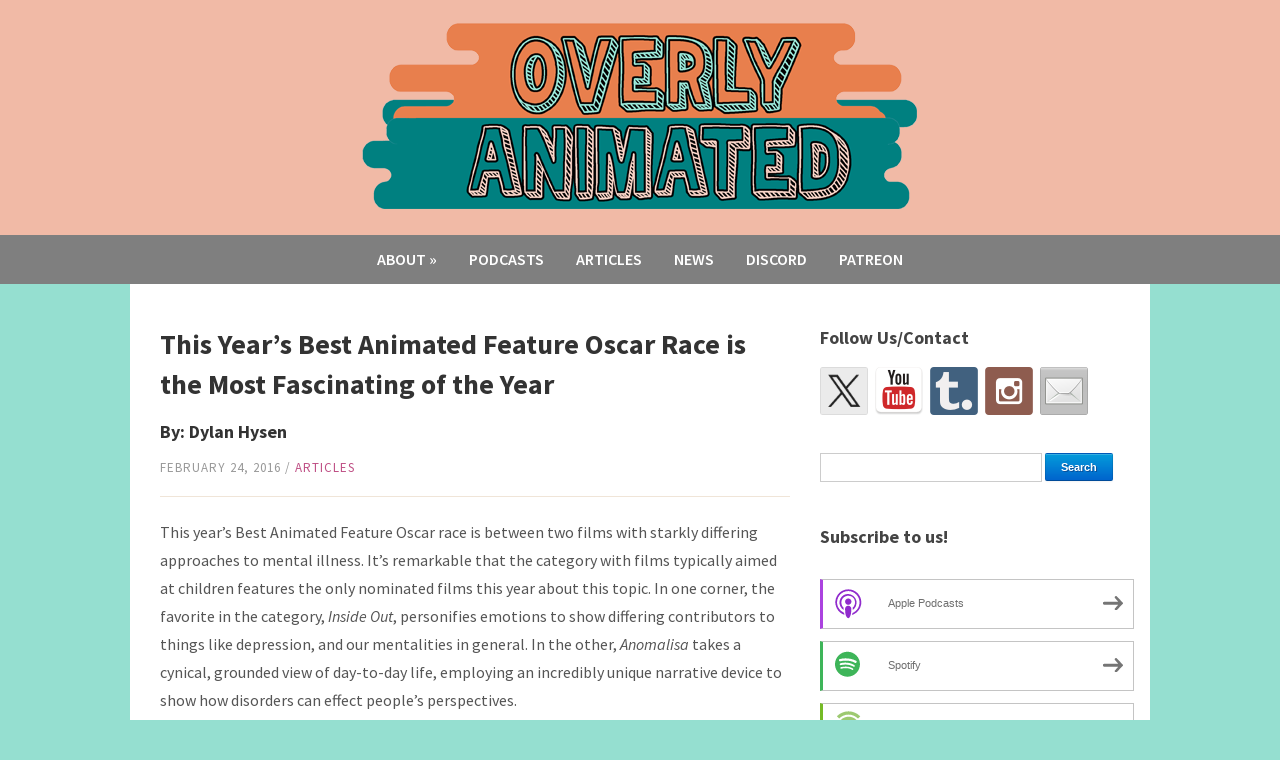

--- FILE ---
content_type: text/html; charset=UTF-8
request_url: http://www.overlyanimated.com/2016/02/24/this-years-best-animated-feature-oscar-race-is-the-most-fascinating-of-the-year/
body_size: 12442
content:
<!DOCTYPE html>
<html lang="en-US">
	<head>
		<meta charset="UTF-8" />
		<meta name="viewport" content="width=device-width, initial-scale=1.0" />
		<title>This Year&#8217;s Best Animated Feature Oscar Race is the Most Fascinating of the Year | Overly Animated Podcast</title>
		<link rel="profile" href="http://gmpg.org/xfn/11" />
		<link rel="pingback" href="http://www.overlyanimated.com/xmlrpc.php" />
		<!--[if lt IE 9]>
		<script src="http://www.overlyanimated.com/wp-content/themes/campus/js/html5.js" type="text/javascript"></script>
		<![endif]-->
	<title>This Year&#8217;s Best Animated Feature Oscar Race is the Most Fascinating of the Year &#8211; Overly Animated Podcast</title>
<meta name='robots' content='max-image-preview:large' />
<link rel='dns-prefetch' href='//w.sharethis.com' />
<link rel='dns-prefetch' href='//fonts.googleapis.com' />
<link rel="alternate" title="oEmbed (JSON)" type="application/json+oembed" href="https://www.overlyanimated.com/wp-json/oembed/1.0/embed?url=https%3A%2F%2Fwww.overlyanimated.com%2F2016%2F02%2F24%2Fthis-years-best-animated-feature-oscar-race-is-the-most-fascinating-of-the-year%2F" />
<link rel="alternate" title="oEmbed (XML)" type="text/xml+oembed" href="https://www.overlyanimated.com/wp-json/oembed/1.0/embed?url=https%3A%2F%2Fwww.overlyanimated.com%2F2016%2F02%2F24%2Fthis-years-best-animated-feature-oscar-race-is-the-most-fascinating-of-the-year%2F&#038;format=xml" />
<style id='wp-img-auto-sizes-contain-inline-css' type='text/css'>
img:is([sizes=auto i],[sizes^="auto," i]){contain-intrinsic-size:3000px 1500px}
/*# sourceURL=wp-img-auto-sizes-contain-inline-css */
</style>
<link rel='stylesheet' id='theme-styles-css' href='http://www.overlyanimated.com/wp-content/themes/campus/style.css?ver=1511410667' type='text/css' media='all' />
<style id='wp-emoji-styles-inline-css' type='text/css'>

	img.wp-smiley, img.emoji {
		display: inline !important;
		border: none !important;
		box-shadow: none !important;
		height: 1em !important;
		width: 1em !important;
		margin: 0 0.07em !important;
		vertical-align: -0.1em !important;
		background: none !important;
		padding: 0 !important;
	}
/*# sourceURL=wp-emoji-styles-inline-css */
</style>
<link rel='stylesheet' id='wp-block-library-css' href='http://www.overlyanimated.com/wp-includes/css/dist/block-library/style.min.css?ver=6.9' type='text/css' media='all' />
<style id='global-styles-inline-css' type='text/css'>
:root{--wp--preset--aspect-ratio--square: 1;--wp--preset--aspect-ratio--4-3: 4/3;--wp--preset--aspect-ratio--3-4: 3/4;--wp--preset--aspect-ratio--3-2: 3/2;--wp--preset--aspect-ratio--2-3: 2/3;--wp--preset--aspect-ratio--16-9: 16/9;--wp--preset--aspect-ratio--9-16: 9/16;--wp--preset--color--black: #000000;--wp--preset--color--cyan-bluish-gray: #abb8c3;--wp--preset--color--white: #ffffff;--wp--preset--color--pale-pink: #f78da7;--wp--preset--color--vivid-red: #cf2e2e;--wp--preset--color--luminous-vivid-orange: #ff6900;--wp--preset--color--luminous-vivid-amber: #fcb900;--wp--preset--color--light-green-cyan: #7bdcb5;--wp--preset--color--vivid-green-cyan: #00d084;--wp--preset--color--pale-cyan-blue: #8ed1fc;--wp--preset--color--vivid-cyan-blue: #0693e3;--wp--preset--color--vivid-purple: #9b51e0;--wp--preset--gradient--vivid-cyan-blue-to-vivid-purple: linear-gradient(135deg,rgb(6,147,227) 0%,rgb(155,81,224) 100%);--wp--preset--gradient--light-green-cyan-to-vivid-green-cyan: linear-gradient(135deg,rgb(122,220,180) 0%,rgb(0,208,130) 100%);--wp--preset--gradient--luminous-vivid-amber-to-luminous-vivid-orange: linear-gradient(135deg,rgb(252,185,0) 0%,rgb(255,105,0) 100%);--wp--preset--gradient--luminous-vivid-orange-to-vivid-red: linear-gradient(135deg,rgb(255,105,0) 0%,rgb(207,46,46) 100%);--wp--preset--gradient--very-light-gray-to-cyan-bluish-gray: linear-gradient(135deg,rgb(238,238,238) 0%,rgb(169,184,195) 100%);--wp--preset--gradient--cool-to-warm-spectrum: linear-gradient(135deg,rgb(74,234,220) 0%,rgb(151,120,209) 20%,rgb(207,42,186) 40%,rgb(238,44,130) 60%,rgb(251,105,98) 80%,rgb(254,248,76) 100%);--wp--preset--gradient--blush-light-purple: linear-gradient(135deg,rgb(255,206,236) 0%,rgb(152,150,240) 100%);--wp--preset--gradient--blush-bordeaux: linear-gradient(135deg,rgb(254,205,165) 0%,rgb(254,45,45) 50%,rgb(107,0,62) 100%);--wp--preset--gradient--luminous-dusk: linear-gradient(135deg,rgb(255,203,112) 0%,rgb(199,81,192) 50%,rgb(65,88,208) 100%);--wp--preset--gradient--pale-ocean: linear-gradient(135deg,rgb(255,245,203) 0%,rgb(182,227,212) 50%,rgb(51,167,181) 100%);--wp--preset--gradient--electric-grass: linear-gradient(135deg,rgb(202,248,128) 0%,rgb(113,206,126) 100%);--wp--preset--gradient--midnight: linear-gradient(135deg,rgb(2,3,129) 0%,rgb(40,116,252) 100%);--wp--preset--font-size--small: 13px;--wp--preset--font-size--medium: 20px;--wp--preset--font-size--large: 36px;--wp--preset--font-size--x-large: 42px;--wp--preset--spacing--20: 0.44rem;--wp--preset--spacing--30: 0.67rem;--wp--preset--spacing--40: 1rem;--wp--preset--spacing--50: 1.5rem;--wp--preset--spacing--60: 2.25rem;--wp--preset--spacing--70: 3.38rem;--wp--preset--spacing--80: 5.06rem;--wp--preset--shadow--natural: 6px 6px 9px rgba(0, 0, 0, 0.2);--wp--preset--shadow--deep: 12px 12px 50px rgba(0, 0, 0, 0.4);--wp--preset--shadow--sharp: 6px 6px 0px rgba(0, 0, 0, 0.2);--wp--preset--shadow--outlined: 6px 6px 0px -3px rgb(255, 255, 255), 6px 6px rgb(0, 0, 0);--wp--preset--shadow--crisp: 6px 6px 0px rgb(0, 0, 0);}:where(.is-layout-flex){gap: 0.5em;}:where(.is-layout-grid){gap: 0.5em;}body .is-layout-flex{display: flex;}.is-layout-flex{flex-wrap: wrap;align-items: center;}.is-layout-flex > :is(*, div){margin: 0;}body .is-layout-grid{display: grid;}.is-layout-grid > :is(*, div){margin: 0;}:where(.wp-block-columns.is-layout-flex){gap: 2em;}:where(.wp-block-columns.is-layout-grid){gap: 2em;}:where(.wp-block-post-template.is-layout-flex){gap: 1.25em;}:where(.wp-block-post-template.is-layout-grid){gap: 1.25em;}.has-black-color{color: var(--wp--preset--color--black) !important;}.has-cyan-bluish-gray-color{color: var(--wp--preset--color--cyan-bluish-gray) !important;}.has-white-color{color: var(--wp--preset--color--white) !important;}.has-pale-pink-color{color: var(--wp--preset--color--pale-pink) !important;}.has-vivid-red-color{color: var(--wp--preset--color--vivid-red) !important;}.has-luminous-vivid-orange-color{color: var(--wp--preset--color--luminous-vivid-orange) !important;}.has-luminous-vivid-amber-color{color: var(--wp--preset--color--luminous-vivid-amber) !important;}.has-light-green-cyan-color{color: var(--wp--preset--color--light-green-cyan) !important;}.has-vivid-green-cyan-color{color: var(--wp--preset--color--vivid-green-cyan) !important;}.has-pale-cyan-blue-color{color: var(--wp--preset--color--pale-cyan-blue) !important;}.has-vivid-cyan-blue-color{color: var(--wp--preset--color--vivid-cyan-blue) !important;}.has-vivid-purple-color{color: var(--wp--preset--color--vivid-purple) !important;}.has-black-background-color{background-color: var(--wp--preset--color--black) !important;}.has-cyan-bluish-gray-background-color{background-color: var(--wp--preset--color--cyan-bluish-gray) !important;}.has-white-background-color{background-color: var(--wp--preset--color--white) !important;}.has-pale-pink-background-color{background-color: var(--wp--preset--color--pale-pink) !important;}.has-vivid-red-background-color{background-color: var(--wp--preset--color--vivid-red) !important;}.has-luminous-vivid-orange-background-color{background-color: var(--wp--preset--color--luminous-vivid-orange) !important;}.has-luminous-vivid-amber-background-color{background-color: var(--wp--preset--color--luminous-vivid-amber) !important;}.has-light-green-cyan-background-color{background-color: var(--wp--preset--color--light-green-cyan) !important;}.has-vivid-green-cyan-background-color{background-color: var(--wp--preset--color--vivid-green-cyan) !important;}.has-pale-cyan-blue-background-color{background-color: var(--wp--preset--color--pale-cyan-blue) !important;}.has-vivid-cyan-blue-background-color{background-color: var(--wp--preset--color--vivid-cyan-blue) !important;}.has-vivid-purple-background-color{background-color: var(--wp--preset--color--vivid-purple) !important;}.has-black-border-color{border-color: var(--wp--preset--color--black) !important;}.has-cyan-bluish-gray-border-color{border-color: var(--wp--preset--color--cyan-bluish-gray) !important;}.has-white-border-color{border-color: var(--wp--preset--color--white) !important;}.has-pale-pink-border-color{border-color: var(--wp--preset--color--pale-pink) !important;}.has-vivid-red-border-color{border-color: var(--wp--preset--color--vivid-red) !important;}.has-luminous-vivid-orange-border-color{border-color: var(--wp--preset--color--luminous-vivid-orange) !important;}.has-luminous-vivid-amber-border-color{border-color: var(--wp--preset--color--luminous-vivid-amber) !important;}.has-light-green-cyan-border-color{border-color: var(--wp--preset--color--light-green-cyan) !important;}.has-vivid-green-cyan-border-color{border-color: var(--wp--preset--color--vivid-green-cyan) !important;}.has-pale-cyan-blue-border-color{border-color: var(--wp--preset--color--pale-cyan-blue) !important;}.has-vivid-cyan-blue-border-color{border-color: var(--wp--preset--color--vivid-cyan-blue) !important;}.has-vivid-purple-border-color{border-color: var(--wp--preset--color--vivid-purple) !important;}.has-vivid-cyan-blue-to-vivid-purple-gradient-background{background: var(--wp--preset--gradient--vivid-cyan-blue-to-vivid-purple) !important;}.has-light-green-cyan-to-vivid-green-cyan-gradient-background{background: var(--wp--preset--gradient--light-green-cyan-to-vivid-green-cyan) !important;}.has-luminous-vivid-amber-to-luminous-vivid-orange-gradient-background{background: var(--wp--preset--gradient--luminous-vivid-amber-to-luminous-vivid-orange) !important;}.has-luminous-vivid-orange-to-vivid-red-gradient-background{background: var(--wp--preset--gradient--luminous-vivid-orange-to-vivid-red) !important;}.has-very-light-gray-to-cyan-bluish-gray-gradient-background{background: var(--wp--preset--gradient--very-light-gray-to-cyan-bluish-gray) !important;}.has-cool-to-warm-spectrum-gradient-background{background: var(--wp--preset--gradient--cool-to-warm-spectrum) !important;}.has-blush-light-purple-gradient-background{background: var(--wp--preset--gradient--blush-light-purple) !important;}.has-blush-bordeaux-gradient-background{background: var(--wp--preset--gradient--blush-bordeaux) !important;}.has-luminous-dusk-gradient-background{background: var(--wp--preset--gradient--luminous-dusk) !important;}.has-pale-ocean-gradient-background{background: var(--wp--preset--gradient--pale-ocean) !important;}.has-electric-grass-gradient-background{background: var(--wp--preset--gradient--electric-grass) !important;}.has-midnight-gradient-background{background: var(--wp--preset--gradient--midnight) !important;}.has-small-font-size{font-size: var(--wp--preset--font-size--small) !important;}.has-medium-font-size{font-size: var(--wp--preset--font-size--medium) !important;}.has-large-font-size{font-size: var(--wp--preset--font-size--large) !important;}.has-x-large-font-size{font-size: var(--wp--preset--font-size--x-large) !important;}
/*# sourceURL=global-styles-inline-css */
</style>

<style id='classic-theme-styles-inline-css' type='text/css'>
/*! This file is auto-generated */
.wp-block-button__link{color:#fff;background-color:#32373c;border-radius:9999px;box-shadow:none;text-decoration:none;padding:calc(.667em + 2px) calc(1.333em + 2px);font-size:1.125em}.wp-block-file__button{background:#32373c;color:#fff;text-decoration:none}
/*# sourceURL=/wp-includes/css/classic-themes.min.css */
</style>
<link rel='stylesheet' id='mpp_gutenberg-css' href='http://www.overlyanimated.com/wp-content/plugins/metronet-profile-picture/dist/blocks.style.build.css?ver=2.6.3' type='text/css' media='all' />
<link rel='stylesheet' id='titan-adminbar-styles-css' href='http://www.overlyanimated.com/wp-content/plugins/anti-spam/assets/css/admin-bar.css?ver=7.4.0' type='text/css' media='all' />
<link rel='stylesheet' id='campus-campus-style-css' href='http://www.overlyanimated.com/wp-content/themes/campus/style.css?ver=2016-11-23' type='text/css' media='all' />
<link rel='stylesheet' id='campus-webfonts-css' href='//fonts.googleapis.com/css?family=Source+Sans+Pro%3A400%2C600%2C700%2C400italic%2C600italic%2C700italic&#038;ver=6.9' type='text/css' media='all' />
<script type="text/javascript" src="http://www.overlyanimated.com/wp-includes/js/jquery/jquery.min.js?ver=3.7.1" id="jquery-core-js"></script>
<script type="text/javascript" src="http://www.overlyanimated.com/wp-includes/js/jquery/jquery-migrate.min.js?ver=3.4.1" id="jquery-migrate-js"></script>
<script type="text/javascript" src="http://www.overlyanimated.com/wp-content/themes/campus/js/superfish.js" id="superfish-js"></script>
<script type="text/javascript" src="http://www.overlyanimated.com/wp-content/themes/campus/js/init.js" id="init-js"></script>
<script type="text/javascript" src="http://www.overlyanimated.com/wp-content/themes/campus/js/jquery.flexslider.js" id="flexslider-js"></script>
<script id='st_insights_js' type="text/javascript" src="http://w.sharethis.com/button/st_insights.js?publisher=eba0f3ba-f9ab-408c-bc68-c28af5afe749&amp;product=feather&amp;ver=1762917490" id="feather-sharethis-js"></script>
<link rel="https://api.w.org/" href="https://www.overlyanimated.com/wp-json/" /><link rel="alternate" title="JSON" type="application/json" href="https://www.overlyanimated.com/wp-json/wp/v2/posts/815" /><link rel="EditURI" type="application/rsd+xml" title="RSD" href="https://www.overlyanimated.com/xmlrpc.php?rsd" />
<meta name="generator" content="WordPress 6.9" />
<link rel="canonical" href="https://www.overlyanimated.com/2016/02/24/this-years-best-animated-feature-oscar-race-is-the-most-fascinating-of-the-year/" />
<link rel='shortlink' href='https://www.overlyanimated.com/?p=815' />
            <script type="text/javascript"><!--
                                function powerpress_pinw(pinw_url){window.open(pinw_url, 'PowerPressPlayer','toolbar=0,status=0,resizable=1,width=460,height=320');	return false;}
                //-->

                // tabnab protection
                window.addEventListener('load', function () {
                    // make all links have rel="noopener noreferrer"
                    document.querySelectorAll('a[target="_blank"]').forEach(link => {
                        link.setAttribute('rel', 'noopener noreferrer');
                    });
                });
            </script>
            <style type="text/css">header { background-color: #f1baa6; } .wrapper-header { background-color: #f1baa6; } #header-menu { background-color: #7f7f7f; } </style>
<style type="text/css" xmlns="http://www.w3.org/1999/html">

/*
PowerPress subscribe sidebar widget
*/
.widget-area .widget_powerpress_subscribe h2,
.widget-area .widget_powerpress_subscribe h3,
.widget-area .widget_powerpress_subscribe h4,
.widget_powerpress_subscribe h2,
.widget_powerpress_subscribe h3,
.widget_powerpress_subscribe h4 {
	margin-bottom: 0;
	padding-bottom: 0;
}
</style>

<style type="text/css"></style>
<noscript><style>.lazyload[data-src]{display:none !important;}</style></noscript><style>.lazyload{background-image:none !important;}.lazyload:before{background-image:none !important;}</style><style type="text/css" id="custom-background-css">
body.custom-background { background-color: #95dfd0; }
</style>
	<style>
.synved-social-resolution-single {
display: inline-block;
}
.synved-social-resolution-normal {
display: inline-block;
}
.synved-social-resolution-hidef {
display: none;
}

@media only screen and (min--moz-device-pixel-ratio: 2),
only screen and (-o-min-device-pixel-ratio: 2/1),
only screen and (-webkit-min-device-pixel-ratio: 2),
only screen and (min-device-pixel-ratio: 2),
only screen and (min-resolution: 2dppx),
only screen and (min-resolution: 192dpi) {
	.synved-social-resolution-normal {
	display: none;
	}
	.synved-social-resolution-hidef {
	display: inline-block;
	}
}
</style><link rel="icon" href="https://www.overlyanimated.com/wp-content/uploads/2020/03/cropped-OA_main_podcastIconNewSiteIcon-32x32.png" sizes="32x32" />
<link rel="icon" href="https://www.overlyanimated.com/wp-content/uploads/2020/03/cropped-OA_main_podcastIconNewSiteIcon-192x192.png" sizes="192x192" />
<link rel="apple-touch-icon" href="https://www.overlyanimated.com/wp-content/uploads/2020/03/cropped-OA_main_podcastIconNewSiteIcon-180x180.png" />
<meta name="msapplication-TileImage" content="https://www.overlyanimated.com/wp-content/uploads/2020/03/cropped-OA_main_podcastIconNewSiteIcon-270x270.png" />
<link rel='stylesheet' id='author-bio-box-styles-css' href='http://www.overlyanimated.com/wp-content/plugins/author-bio-box/assets/css/author-bio-box.css?ver=3.4.1' type='text/css' media='all' />
<link rel='stylesheet' id='powerpress_subscribe_widget_modern-css' href='http://www.overlyanimated.com/wp-content/plugins/powerpress/css/subscribe-widget.min.css?ver=11.15.10' type='text/css' media='all' />
</head>

<body class="wp-singular post-template-default single single-post postid-815 single-format-standard custom-background wp-theme-campus">

<div id="container">

	<header>
	
		<div class="wrapper wrapper-header wrapper-center">

			
			<div id="logo">
								<a href="https://www.overlyanimated.com/" title="We take animation seriously.">
					<img src="[data-uri]" alt="Overly Animated Podcast" data-src="http://www.overlyanimated.com/wp-content/uploads/2020/03/OVABannerSite-8.png" decoding="async" class="lazyload" data-eio-rwidth="559" data-eio-rheight="192" /><noscript><img src="http://www.overlyanimated.com/wp-content/uploads/2020/03/OVABannerSite-8.png" alt="Overly Animated Podcast" data-eio="l" /></noscript>
				</a>
							</div><!-- end #logo -->
			
			<div class="cleaner">&nbsp;</div>

		</div><!-- .wrapper .wrapper-header -->
		
	</header>

	<div id="header-menu">
	
		<div class="wrapper wrapper-menu">

			<nav id="menu-main">

				<ul id="menu-main-menu" class="dropdown sf-js-enabled"><li id="menu-item-19" class="menu-item menu-item-type-post_type menu-item-object-page menu-item-has-children menu-item-19"><a href="https://www.overlyanimated.com/about/">About</a>
<ul class="sub-menu">
	<li id="menu-item-17" class="menu-item menu-item-type-post_type menu-item-object-page menu-item-17"><a href="https://www.overlyanimated.com/support/">Support</a></li>
</ul>
</li>
<li id="menu-item-5788" class="menu-item menu-item-type-custom menu-item-object-custom menu-item-5788"><a href="http://www.overlyanimated.com/category/podcasts/">Podcasts</a></li>
<li id="menu-item-324" class="menu-item menu-item-type-custom menu-item-object-custom menu-item-324"><a href="http://www.overlyanimated.com/category/articles/">Articles</a></li>
<li id="menu-item-5745" class="menu-item menu-item-type-custom menu-item-object-custom menu-item-5745"><a href="http://www.overlyanimated.com/category/news/">News</a></li>
<li id="menu-item-4957" class="menu-item menu-item-type-custom menu-item-object-custom menu-item-4957"><a href="https://discord.gg/pMdWtmu">Discord</a></li>
<li id="menu-item-74" class="menu-item menu-item-type-custom menu-item-object-custom menu-item-74"><a href="http://www.patreon.com/OverlyAnimated">Patreon</a></li>
</ul>
			</nav><!-- #menu-main -->
			
			<div class="cleaner">&nbsp;</div>
		
		</div><!-- .wrapper .wrapper-menu -->

	</div><!-- #header-menu -->
<div id="content">
	
	<div class="wrapper wrapper-main">

		<div id="main">
		
			<div class="wrapper-content">
			
					
				<div class="post-intro">
					<h1 class="title-l title-margin">This Year&#8217;s Best Animated Feature Oscar Race is the Most Fascinating of the Year</h1>
					<h2>By: Dylan Hysen</h2>
					<p class="post-meta"><time datetime="2016-02-24" pubdate>February 24, 2016</time>
 / <span class="category"><a href="https://www.overlyanimated.com/category/articles/" rel="category tag">Articles</a></span></p>
									</div><!-- end .post-intro -->
	
				<div class="divider">&nbsp;</div>
	
				<div class="post-single">
				
					<p>This year&#8217;s Best Animated Feature Oscar race is between two films with starkly differing approaches to mental illness. It&#8217;s remarkable that the category with films typically aimed at children features the only nominated films this year about this topic. In one corner, the favorite in the category, <em>Inside Out</em>, personifies emotions to show differing contributors to things like depression, and our mentalities in general. In the other, <em>Anomalisa</em> takes a cynical, grounded view of day-to-day life, employing an incredibly unique narrative device to show how disorders can effect people&#8217;s perspectives.</p>
<p>Personally I think <em>Anomalisa</em> is heads and shoulders above <em>Inside Out</em> in terms of quality. <em>Inside Out</em> is too simplistic with its literal personifications, too seldom focusing on any profound points about people&#8217;s mental states and getting bogged down in an unrelated, stale narrative. Meanwhile <em>Anomalisa</em> is close to a masterpiece, portraying a specific mental illness from one person&#8217;s perspective in an incredibly creative and profound way.</p>
<p>But my main point here isn&#8217;t to argue for one film over another. Yes I think <em>Anomalisa</em> is better, and yes<em> Anomalisa</em> is more directly focused on mental illness while <em>Inside Out</em> attempts to explore many aspects of our minds (in addition to discussing depression). But the commonality between both films is that both are animated, and both discuss mental illness and our mental states in general in unique ways that only animation can.</p>
<p>These two films tackle mental illness, one of the most taboo aspects of our society, while all the eight  Best Picture nominees do not. This shows not only the obvious- that animated fare can be about serious topics, but also that animation is capable and is broaching serious topics that live action films aren&#8217;t. And they do it in ways it would be <em>impossible</em> for live action films to do. <em>Inside Out</em> personifies the mind of a young girl, showing the interplay between emotions to comment on how various emotions contribute to aspects of our minds, including mental illness. This would be obviously be impossible to show as uniquely and clearly with live action. <em>Anomalisa</em> features a narrative device with characters&#8217; voices in order to show, again clearly and uniquely, how the disorder effects the main character&#8217;s perspective. Both of these would be impossible with live action, and both are incredible ways to portray the films&#8217; narrative.</p>
<p><em>Inside Out</em> and <em>Anomalisa</em> make for the most clear argument in favor of animation as a serious, unique, critically legitimate medium that I&#8217;ve ever seen. There is such a bias against animation as a serious film and television medium, and one needs only to look to these two films to instantly disprove that bias.</p>
<p>And then there&#8217;s <em>When Marnie Was There</em>, a third film in the category, and another that deals with this topic. It&#8217;s extremely subtle, but the main character in the film is struggling with depression at a young age (codified as &#8220;asthma&#8221; in the film, a realistic burying of the topic in Japan) and is sent to the countryside to deal with it. <em>Marnie</em> may even be the best portrayal of mental illness in the category, arguing that it&#8217;s not necessarily something to be &#8220;treated&#8221;, it&#8217;s just an aspect of our lives that we have to live with and find meaning in life with regardless. The main character in the film Anna begins the film unhappy and ends more contented after developing a deep and romantic bond with another girl and after gaining an appreciation for the beauty of our world. It&#8217;s the one of the most subtle and realistic portrayals of how many people deal with their own mental states, and is one of the best messages on the topic I&#8217;ve seen from film. And yes I&#8217;m reading a lot into the film that is not immediately apparent from the narrative, but this film also encourages more than a superficial understanding of film&#8217;s narratives and themes.</p>
<p>How can a category filled with films about such a serious, under-discussed topic not be treated with the utmost legitimacy? And more importantly than this specific category or the Oscars in general, how can a medium filled with films that go where live action films don&#8217;t, in ways that live action films can&#8217;t, not be seen on as on an equal level as their live action counterparts? Just watch <em>Inside Out</em>, <em>Anomalisa, </em>and <em>When Marnie Was There</em> to see the legitimacy of animation.</p>
<div id="author-bio-box" style="background: #f8f8f8; border-top: 2px solid #cccccc; border-bottom: 2px solid #cccccc; color: #333333"><h3><a style="color: #555555;" href="https://www.overlyanimated.com/author/dylan0513/" title="All posts by Dylan Hysen" rel="author">Dylan Hysen</a></h3><div class="bio-gravatar"><img width="70" height="70" src="[data-uri]" class="avatar avatar-70 photo lazyload" alt=""   data-src="https://www.overlyanimated.com/wp-content/uploads/2018/09/DylanPictureSquare2-96x96.png" decoding="async" data-srcset="https://www.overlyanimated.com/wp-content/uploads/2018/09/DylanPictureSquare2-96x96.png 96w, https://www.overlyanimated.com/wp-content/uploads/2018/09/DylanPictureSquare2-150x150.png 150w, https://www.overlyanimated.com/wp-content/uploads/2018/09/DylanPictureSquare2-300x300.png 300w, https://www.overlyanimated.com/wp-content/uploads/2018/09/DylanPictureSquare2-768x768.png 768w, https://www.overlyanimated.com/wp-content/uploads/2018/09/DylanPictureSquare2-260x260.png 260w, https://www.overlyanimated.com/wp-content/uploads/2018/09/DylanPictureSquare2-24x24.png 24w, https://www.overlyanimated.com/wp-content/uploads/2018/09/DylanPictureSquare2-48x48.png 48w, https://www.overlyanimated.com/wp-content/uploads/2018/09/DylanPictureSquare2.png 1013w" data-sizes="auto" data-eio-rwidth="96" data-eio-rheight="96" /><noscript><img width="70" height="70" src="https://www.overlyanimated.com/wp-content/uploads/2018/09/DylanPictureSquare2-96x96.png" class="avatar avatar-70 photo" alt="" srcset="https://www.overlyanimated.com/wp-content/uploads/2018/09/DylanPictureSquare2-96x96.png 96w, https://www.overlyanimated.com/wp-content/uploads/2018/09/DylanPictureSquare2-150x150.png 150w, https://www.overlyanimated.com/wp-content/uploads/2018/09/DylanPictureSquare2-300x300.png 300w, https://www.overlyanimated.com/wp-content/uploads/2018/09/DylanPictureSquare2-768x768.png 768w, https://www.overlyanimated.com/wp-content/uploads/2018/09/DylanPictureSquare2-260x260.png 260w, https://www.overlyanimated.com/wp-content/uploads/2018/09/DylanPictureSquare2-24x24.png 24w, https://www.overlyanimated.com/wp-content/uploads/2018/09/DylanPictureSquare2-48x48.png 48w, https://www.overlyanimated.com/wp-content/uploads/2018/09/DylanPictureSquare2.png 1013w" sizes="(max-width: 70px) 100vw, 70px" data-eio="l" /></noscript></div><a target="_blank" rel="nofollow noopener noreferrer" href="https://www.twitter.com/dylan_ova" class="bio-icon bio-icon-twitter"></a><a target="_blank" rel="nofollow noopener noreferrer" href="https://dylvee.tumblr.com/" class="bio-icon bio-icon-tumblr"></a><p class="bio-description">Dylan is a software developer from the DC area who hosts the Overly Animated podcast discussing everything animation.</p></div>					
					<div class="cleaner">&nbsp;</div>
					
															
				</div><!-- .post-single -->
				
				
				<div id="academia-comments">
					


	<div id="respond" class="comment-respond">
		<h3 id="reply-title" class="comment-reply-title">Leave a Reply <small><a rel="nofollow" id="cancel-comment-reply-link" href="/2016/02/24/this-years-best-animated-feature-oscar-race-is-the-most-fascinating-of-the-year/#respond" style="display:none;">Cancel</a></small></h3><form action="http://www.overlyanimated.com/wp-comments-post.php" method="post" id="commentform" class="comment-form"><p class="comment-notes"><span id="email-notes">Your email address will not be published.</span> <span class="required-field-message">Required fields are marked <span class="required">*</span></span></p><label for="comment" class="academia-comment-label">Comment</label> <textarea autocomplete="new-password"  id="be3cde640b"  name="be3cde640b"   rows="6" aria-required="true" class="required academia-comment-input"></textarea><textarea id="comment" aria-label="hp-comment" aria-hidden="true" name="comment" autocomplete="new-password" style="padding:0 !important;clip:rect(1px, 1px, 1px, 1px) !important;position:absolute !important;white-space:nowrap !important;height:1px !important;width:1px !important;overflow:hidden !important;" tabindex="-1"></textarea><script data-noptimize>document.getElementById("comment").setAttribute( "id", "aa2cbc6a161688e5e08495001da87695" );document.getElementById("be3cde640b").setAttribute( "id", "comment" );</script><div class="cleaner">&nbsp;</div><div class="form_fields">
			<p class="comment-form-author comment-form-p"><label for="author" class="academia-comment-label">Your Name <span class="required_lab">*</span></label> <input id="author" name="author" type="text" value="" aria-required='true' class="required academia-comment-input" /></p>
<p class="comment-form-email comment-form-p"><label for="email" class="academia-comment-label">Your Email <span class="required_lab">*</span></label> <input id="email" name="email" type="text" value="" aria-required='true' class="required email academia-comment-input" /></p>
<p class="comment-form-url comment-form-p"><label for="url" class="academia-comment-label">Your Website</label> <input id="url" name="url" type="text" value="" aria-required='true' class="academia-comment-input" /></p>
			<div class="cleaner">&nbsp;</div>
			</div><!-- end .form_fields -->
<p class="form-submit"><input name="submit" type="submit" id="submit" class="submit" value="Submit Comment" /> <input type='hidden' name='comment_post_ID' value='815' id='comment_post_ID' />
<input type='hidden' name='comment_parent' id='comment_parent' value='0' />
</p><!-- Anti-spam plugin wordpress.org/plugins/anti-spam/ --><div class="wantispam-required-fields"><input type="hidden" name="wantispam_t" class="wantispam-control wantispam-control-t" value="1768761526" /><div class="wantispam-group wantispam-group-q" style="clear: both;">
					<label>Current ye@r <span class="required">*</span></label>
					<input type="hidden" name="wantispam_a" class="wantispam-control wantispam-control-a" value="2026" />
					<input type="text" name="wantispam_q" class="wantispam-control wantispam-control-q" value="7.4.0" autocomplete="off" />
				  </div>
<div class="wantispam-group wantispam-group-e" style="display: none;">
					<label>Leave this field empty</label>
					<input type="text" name="wantispam_e_email_url_website" class="wantispam-control wantispam-control-e" value="" autocomplete="off" />
				  </div>
</div><!--\End Anti-spam plugin --></form>	</div><!-- #respond -->
	  
				</div><!-- end #academia-comments -->				

			</div><!-- .wrapper-content -->
		
		</div><!-- #main -->
		
		<aside>
	
	<div class="aside-wrapper">
	
			
		<div class="widget widget_synved_social_follow" id="synved_social_follow-2"><p class="title-widget title-s">Follow Us/Contact</p><div><a class="synved-social-button synved-social-button-follow synved-social-size-48 synved-social-resolution-single synved-social-provider-twitter nolightbox" data-provider="twitter" target="_blank" rel="nofollow" title="Follow us on Twitter" href="http://twitter.com/OverlyAnimated" style="font-size: 0px;width:48px;height:48px;margin:0;margin-bottom:7px;margin-right:7px"><img alt="twitter" title="Follow us on Twitter" class="synved-share-image synved-social-image synved-social-image-follow lazyload" width="48" height="48" style="display: inline;width:48px;height:48px;margin: 0;padding: 0;border: none;box-shadow: none" src="[data-uri]" data-src="http://www.overlyanimated.com/wp-content/plugins/social-media-feather/synved-social/image/social/regular/96x96/twitter.png" decoding="async" data-eio-rwidth="128" data-eio-rheight="128" /><noscript><img alt="twitter" title="Follow us on Twitter" class="synved-share-image synved-social-image synved-social-image-follow" width="48" height="48" style="display: inline;width:48px;height:48px;margin: 0;padding: 0;border: none;box-shadow: none" src="http://www.overlyanimated.com/wp-content/plugins/social-media-feather/synved-social/image/social/regular/96x96/twitter.png" data-eio="l" /></noscript></a><a class="synved-social-button synved-social-button-follow synved-social-size-48 synved-social-resolution-single synved-social-provider-youtube nolightbox" data-provider="youtube" target="_blank" rel="nofollow" title="Subscribe to us on Youtube" href="https://www.youtube.com/channel/UCRCxBGPBOO14gbUwG1jgZqg" style="font-size: 0px;width:48px;height:48px;margin:0;margin-bottom:7px;margin-right:7px"><img alt="youtube" title="Subscribe to us on Youtube" class="synved-share-image synved-social-image synved-social-image-follow lazyload" width="48" height="48" style="display: inline;width:48px;height:48px;margin: 0;padding: 0;border: none;box-shadow: none" src="[data-uri]" data-src="http://www.overlyanimated.com/wp-content/plugins/social-media-feather/synved-social/image/social/regular/96x96/youtube.png" decoding="async" data-eio-rwidth="96" data-eio-rheight="96" /><noscript><img alt="youtube" title="Subscribe to us on Youtube" class="synved-share-image synved-social-image synved-social-image-follow" width="48" height="48" style="display: inline;width:48px;height:48px;margin: 0;padding: 0;border: none;box-shadow: none" src="http://www.overlyanimated.com/wp-content/plugins/social-media-feather/synved-social/image/social/regular/96x96/youtube.png" data-eio="l" /></noscript></a><a class="synved-social-button synved-social-button-follow synved-social-size-48 synved-social-resolution-single synved-social-provider-tumblr nolightbox" data-provider="tumblr" target="_blank" rel="nofollow" title="Follow us on tumblr" href="http://overlyanimatedpodcast.tumblr.com" style="font-size: 0px;width:48px;height:48px;margin:0;margin-bottom:7px;margin-right:7px"><img alt="tumblr" title="Follow us on tumblr" class="synved-share-image synved-social-image synved-social-image-follow lazyload" width="48" height="48" style="display: inline;width:48px;height:48px;margin: 0;padding: 0;border: none;box-shadow: none" src="[data-uri]" data-src="http://www.overlyanimated.com/wp-content/plugins/social-media-feather/synved-social/image/social/regular/96x96/tumblr.png" decoding="async" data-eio-rwidth="96" data-eio-rheight="96" /><noscript><img alt="tumblr" title="Follow us on tumblr" class="synved-share-image synved-social-image synved-social-image-follow" width="48" height="48" style="display: inline;width:48px;height:48px;margin: 0;padding: 0;border: none;box-shadow: none" src="http://www.overlyanimated.com/wp-content/plugins/social-media-feather/synved-social/image/social/regular/96x96/tumblr.png" data-eio="l" /></noscript></a><a class="synved-social-button synved-social-button-follow synved-social-size-48 synved-social-resolution-single synved-social-provider-instagram nolightbox" data-provider="instagram" target="_blank" rel="nofollow" title="Check out our instagram feed" href="https://www.instagram.com/OverlyAnimated/" style="font-size: 0px;width:48px;height:48px;margin:0;margin-bottom:7px;margin-right:7px"><img alt="instagram" title="Check out our instagram feed" class="synved-share-image synved-social-image synved-social-image-follow lazyload" width="48" height="48" style="display: inline;width:48px;height:48px;margin: 0;padding: 0;border: none;box-shadow: none" src="[data-uri]" data-src="http://www.overlyanimated.com/wp-content/plugins/social-media-feather/synved-social/image/social/regular/96x96/instagram.png" decoding="async" data-eio-rwidth="96" data-eio-rheight="96" /><noscript><img alt="instagram" title="Check out our instagram feed" class="synved-share-image synved-social-image synved-social-image-follow" width="48" height="48" style="display: inline;width:48px;height:48px;margin: 0;padding: 0;border: none;box-shadow: none" src="http://www.overlyanimated.com/wp-content/plugins/social-media-feather/synved-social/image/social/regular/96x96/instagram.png" data-eio="l" /></noscript></a><a class="synved-social-button synved-social-button-follow synved-social-size-48 synved-social-resolution-single synved-social-provider-mail nolightbox" data-provider="mail" rel="nofollow" title="Email us" href="mailto:podcast@overlyanimated.com" style="font-size: 0px;width:48px;height:48px;margin:0;margin-bottom:7px"><img alt="mail" title="Email us" class="synved-share-image synved-social-image synved-social-image-follow lazyload" width="48" height="48" style="display: inline;width:48px;height:48px;margin: 0;padding: 0;border: none;box-shadow: none" src="[data-uri]" data-src="http://www.overlyanimated.com/wp-content/plugins/social-media-feather/synved-social/image/social/regular/96x96/mail.png" decoding="async" data-eio-rwidth="96" data-eio-rheight="96" /><noscript><img alt="mail" title="Email us" class="synved-share-image synved-social-image synved-social-image-follow" width="48" height="48" style="display: inline;width:48px;height:48px;margin: 0;padding: 0;border: none;box-shadow: none" src="http://www.overlyanimated.com/wp-content/plugins/social-media-feather/synved-social/image/social/regular/96x96/mail.png" data-eio="l" /></noscript></a></div><div class="cleaner">&nbsp;</div></div><div class="widget widget_search" id="search-2"><form role="search" method="get" id="searchform" class="searchform" action="https://www.overlyanimated.com/">
				<div>
					<label class="screen-reader-text" for="s">Search for:</label>
					<input type="text" value="" name="s" id="s" />
					<input type="submit" id="searchsubmit" value="Search" />
				</div>
			</form><div class="cleaner">&nbsp;</div></div><div class="widget widget_powerpress_subscribe" id="powerpress_subscribe-2"><p class="title-widget title-s">Subscribe to us!</p><div class="pp-ssb-widget pp-ssb-widget-modern pp-ssb-widget-include"><a href="https://itunes.apple.com/us/podcast/overly-animated-podcast/id1012145180?mt=2&#038;ls=1" class="pp-ssb-btn-sq vertical pp-ssb-itunes" target="_blank" title="Subscribe on Apple Podcasts"><span class="pp-ssb-ic"></span><span class="pp-ssb-text">Apple Podcasts</span></a><a href="https://open.spotify.com/show/5bRiS8utX2L5LgIYo97MBB" class="pp-ssb-btn-sq vertical pp-ssb-spotify" target="_blank" title="Subscribe on Spotify"><span class="pp-ssb-ic"></span><span class="pp-ssb-text">Spotify</span></a><a href="https://subscribeonandroid.com/www.overlyanimated.com/feed/podcast/" class="pp-ssb-btn-sq  vertical pp-ssb-android" target="_blank" title="Subscribe on Android"><span class="pp-ssb-ic"></span><span class="pp-ssb-text">Android</span></a><a href="https://subscribebyemail.com/www.overlyanimated.com/feed/podcast/" class="pp-ssb-btn-sq  vertical  pp-ssb-email" target="_blank" title="Subscribe by Email"><span class="pp-ssb-ic"></span><span class="pp-ssb-text">by Email</span></a><a href="https://tunein.com/radio/Overly-Animated-p999127/" class="pp-ssb-btn-sq vertical pp-ssb-tunein" target="_blank" title="Subscribe on TuneIn"><span class="pp-ssb-ic"></span><span class="pp-ssb-text">TuneIn</span></a><a href="https://www.overlyanimated.com/feed/podcast/" class="pp-ssb-btn-sq vertical pp-ssb-rss" target="_blank" title="Subscribe via RSS"><span class="pp-ssb-ic"></span><span class="pp-ssb-text">RSS</span></a></div><div class="cleaner">&nbsp;</div></div><div class="widget widget_text" id="text-2"><p class="title-widget title-s">Show-specific iTunes feeds:</p>			<div class="textwidget"><p><strong><a href="https://itunes.apple.com/us/podcast/overly-animated-miraculous/id1069738341">Miraculous Ladybug</a></strong></p>
<p><strong><a href="https://podcasts.apple.com/us/podcast/overly-animated-the-owl-house-podcasts/id1494637529">The Owl House</a></strong></p>
<p><a href="https://podcasts.apple.com/us/podcast/ghibli-rewatch-podcast/id1514394577">Ghibli Rewatch</a><br />
<a href="https://itunes.apple.com/us/podcast/overly-animated-film-podcasts/id1260989240">Films</a><br />
<a href="https://itunes.apple.com/us/podcast/overly-animated-anime-podcasts/id1260988000">Anime</a></p>
<ul>
<li><a href="https://itunes.apple.com/us/podcast/overly-animated-steven-universe/id1050511062">Steven Universe</a></li>
<li><a href="https://itunes.apple.com/us/podcast/overly-animated-she-ra-and-the-princesses-of-power-podcasts/id1447177272">She-Ra</a></li>
<li><a href="https://itunes.apple.com/us/podcast/overly-animated-bojack-horseman-podcasts/id1275890038">BoJack Horseman</a></li>
<li><a href="https://podcasts.apple.com/us/podcast/overly-animated-infinity-train-podcasts/id1473724336">Infinity Train</a></li>
<li><a href="https://podcasts.apple.com/us/podcast/kipo-and-the-age-of-wonderbeasts-overly-animated-podcast/id1497371751">Kipo</a></li>
<li><a href="https://itunes.apple.com/us/podcast/overly-animated-final-space-podcasts/id1351108302">Final Space</a></li>
<li><a href="https://itunes.apple.com/us/podcast/overly-animated-young-justice-podcasts/id1448655822">Young Justice</a></li>
<li><a href="https://itunes.apple.com/us/podcast/overly-animated-rick-morty/id1050511150">Rick and Morty</a></li>
<li><a href="https://itunes.apple.com/us/podcast/overly-animated-rwby-podcasts/id1052633109">RWBY</a></li>
<li><a href="https://itunes.apple.com/us/podcast/overly-animated-craig-of-the-creek-podcasts/id1375182851">Craig of the Creek</a></li>
<li><a href="https://itunes.apple.com/us/podcast/overly-animated-ducktales-podcasts/id1436203878">DuckTales</a></li>
<li><a href="https://itunes.apple.com/us/podcast/overly-animated-gen-lock-podcasts/id1450760033">gen:LOCK</a></li>
<li><a href="https://itunes.apple.com/us/podcast/overly-animated-summer-camp-island-podcasts/id1447177512">Summer Camp Island</a></li>
<li><a href="https://itunes.apple.com/us/podcast/overly-animated-castlevania-podcasts/id1447177198">Castlevania</a></li>
<li><a href="https://itunes.apple.com/us/podcast/overly-animated-hilda-podcasts/id1447177366">Hilda</a></li>
<li><a href="https://itunes.apple.com/us/podcast/overly-animated-star-vs.-forces/id1135051447">Star vs. the Forces of Evil</a></li>
<li><a href="https://itunes.apple.com/us/podcast/overly-animated-ok-k-o-lets-be-heroes-podcasts/id1283133061">OK K.O.</a></li>
<li><a href="https://itunes.apple.com/us/podcast/overly-animated-the-dragon-prince-podcasts/id1447177375">The Dragon Prince</a></li>
<li><a href="https://itunes.apple.com/us/podcast/overly-animated-voltron-legendary/id1123138519">Voltron: Legendary Defender</a></li>
<li><a href="https://itunes.apple.com/us/podcast/overly-animated-adventure/id1059192511">Adventure Time</a></li>
<li><a href="https://itunes.apple.com/us/podcast/overly-animated-mysticons-podcasts/id1287111513">Mysticons</a></li>
<li><a href="https://itunes.apple.com/us/podcast/overly-animated-star-wars/id1050511147">Star Wars Rebels</a></li>
<li><a href="https://itunes.apple.com/us/podcast/new-powerpuff-girls-overly/id1101932113">New Powerpuff Girls</a></li>
<li><a href="https://itunes.apple.com/us/podcast/overly-animated-mike-tyson-mysteries-podcasts/id1242036790">Mike Tyson Mysteries</a></li>
<li><a href="https://itunes.apple.com/us/podcast/overly-animated-samurai-jack-podcasts/id1217270863">Samurai Jack</a></li>
<li><a href="https://itunes.apple.com/us/podcast/overly-animated-archer-podcasts/id1099466190">Archer</a></li>
<li><a href="https://itunes.apple.com/us/podcast/overly-animated-gravity-falls/id1050511135">Gravity Falls</a></li>
<li><a href=" https://itunes.apple.com/us/podcast/overly-animated-moonbeam-city/id1050511136">Moonbeam City</a></li>
</ul>
</div>
		<div class="cleaner">&nbsp;</div></div>	
		<div class="cleaner">&nbsp;</div>
	
	</div><!-- .aside-wrapper -->

</aside>		
		<div class="cleaner">&nbsp;</div>
	</div><!-- .wrapper .wrapper-main -->
	
</div><!-- #content -->

	<footer>
	
		
		<div class="wrapper wrapper-copy">
	
									<p class="copy">Copyright &copy; 2026 Overly Animated Podcast. All Rights Reserved</p>
	
		</div><!-- .wrapper .wrapper-copy -->

	</footer>

</div><!-- end #container -->

<script type="speculationrules">
{"prefetch":[{"source":"document","where":{"and":[{"href_matches":"/*"},{"not":{"href_matches":["/wp-*.php","/wp-admin/*","/wp-content/uploads/*","/wp-content/*","/wp-content/plugins/*","/wp-content/themes/campus/*","/*\\?(.+)"]}},{"not":{"selector_matches":"a[rel~=\"nofollow\"]"}},{"not":{"selector_matches":".no-prefetch, .no-prefetch a"}}]},"eagerness":"conservative"}]}
</script>
<script type="text/javascript" id="eio-lazy-load-js-before">
/* <![CDATA[ */
var eio_lazy_vars = {"exactdn_domain":"","skip_autoscale":0,"bg_min_dpr":1.1,"threshold":0,"use_dpr":1};
//# sourceURL=eio-lazy-load-js-before
/* ]]> */
</script>
<script type="text/javascript" src="http://www.overlyanimated.com/wp-content/plugins/ewww-image-optimizer/includes/lazysizes.min.js?ver=831" id="eio-lazy-load-js" async="async" data-wp-strategy="async"></script>
<script type="text/javascript" src="http://www.overlyanimated.com/wp-content/plugins/metronet-profile-picture/js/mpp-frontend.js?ver=2.6.3" id="mpp_gutenberg_tabs-js"></script>
<script type="text/javascript" src="http://www.overlyanimated.com/wp-content/plugins/anti-spam/assets/js/anti-spam.js?ver=7.4.0" id="anti-spam-script-js"></script>
<script type="text/javascript" src="http://www.overlyanimated.com/wp-includes/js/comment-reply.min.js?ver=6.9" id="comment-reply-js" async="async" data-wp-strategy="async" fetchpriority="low"></script>
<script id="wp-emoji-settings" type="application/json">
{"baseUrl":"https://s.w.org/images/core/emoji/17.0.2/72x72/","ext":".png","svgUrl":"https://s.w.org/images/core/emoji/17.0.2/svg/","svgExt":".svg","source":{"concatemoji":"http://www.overlyanimated.com/wp-includes/js/wp-emoji-release.min.js?ver=6.9"}}
</script>
<script type="module">
/* <![CDATA[ */
/*! This file is auto-generated */
const a=JSON.parse(document.getElementById("wp-emoji-settings").textContent),o=(window._wpemojiSettings=a,"wpEmojiSettingsSupports"),s=["flag","emoji"];function i(e){try{var t={supportTests:e,timestamp:(new Date).valueOf()};sessionStorage.setItem(o,JSON.stringify(t))}catch(e){}}function c(e,t,n){e.clearRect(0,0,e.canvas.width,e.canvas.height),e.fillText(t,0,0);t=new Uint32Array(e.getImageData(0,0,e.canvas.width,e.canvas.height).data);e.clearRect(0,0,e.canvas.width,e.canvas.height),e.fillText(n,0,0);const a=new Uint32Array(e.getImageData(0,0,e.canvas.width,e.canvas.height).data);return t.every((e,t)=>e===a[t])}function p(e,t){e.clearRect(0,0,e.canvas.width,e.canvas.height),e.fillText(t,0,0);var n=e.getImageData(16,16,1,1);for(let e=0;e<n.data.length;e++)if(0!==n.data[e])return!1;return!0}function u(e,t,n,a){switch(t){case"flag":return n(e,"\ud83c\udff3\ufe0f\u200d\u26a7\ufe0f","\ud83c\udff3\ufe0f\u200b\u26a7\ufe0f")?!1:!n(e,"\ud83c\udde8\ud83c\uddf6","\ud83c\udde8\u200b\ud83c\uddf6")&&!n(e,"\ud83c\udff4\udb40\udc67\udb40\udc62\udb40\udc65\udb40\udc6e\udb40\udc67\udb40\udc7f","\ud83c\udff4\u200b\udb40\udc67\u200b\udb40\udc62\u200b\udb40\udc65\u200b\udb40\udc6e\u200b\udb40\udc67\u200b\udb40\udc7f");case"emoji":return!a(e,"\ud83e\u1fac8")}return!1}function f(e,t,n,a){let r;const o=(r="undefined"!=typeof WorkerGlobalScope&&self instanceof WorkerGlobalScope?new OffscreenCanvas(300,150):document.createElement("canvas")).getContext("2d",{willReadFrequently:!0}),s=(o.textBaseline="top",o.font="600 32px Arial",{});return e.forEach(e=>{s[e]=t(o,e,n,a)}),s}function r(e){var t=document.createElement("script");t.src=e,t.defer=!0,document.head.appendChild(t)}a.supports={everything:!0,everythingExceptFlag:!0},new Promise(t=>{let n=function(){try{var e=JSON.parse(sessionStorage.getItem(o));if("object"==typeof e&&"number"==typeof e.timestamp&&(new Date).valueOf()<e.timestamp+604800&&"object"==typeof e.supportTests)return e.supportTests}catch(e){}return null}();if(!n){if("undefined"!=typeof Worker&&"undefined"!=typeof OffscreenCanvas&&"undefined"!=typeof URL&&URL.createObjectURL&&"undefined"!=typeof Blob)try{var e="postMessage("+f.toString()+"("+[JSON.stringify(s),u.toString(),c.toString(),p.toString()].join(",")+"));",a=new Blob([e],{type:"text/javascript"});const r=new Worker(URL.createObjectURL(a),{name:"wpTestEmojiSupports"});return void(r.onmessage=e=>{i(n=e.data),r.terminate(),t(n)})}catch(e){}i(n=f(s,u,c,p))}t(n)}).then(e=>{for(const n in e)a.supports[n]=e[n],a.supports.everything=a.supports.everything&&a.supports[n],"flag"!==n&&(a.supports.everythingExceptFlag=a.supports.everythingExceptFlag&&a.supports[n]);var t;a.supports.everythingExceptFlag=a.supports.everythingExceptFlag&&!a.supports.flag,a.supports.everything||((t=a.source||{}).concatemoji?r(t.concatemoji):t.wpemoji&&t.twemoji&&(r(t.twemoji),r(t.wpemoji)))});
//# sourceURL=http://www.overlyanimated.com/wp-includes/js/wp-emoji-loader.min.js
/* ]]> */
</script>
</body>
</html>